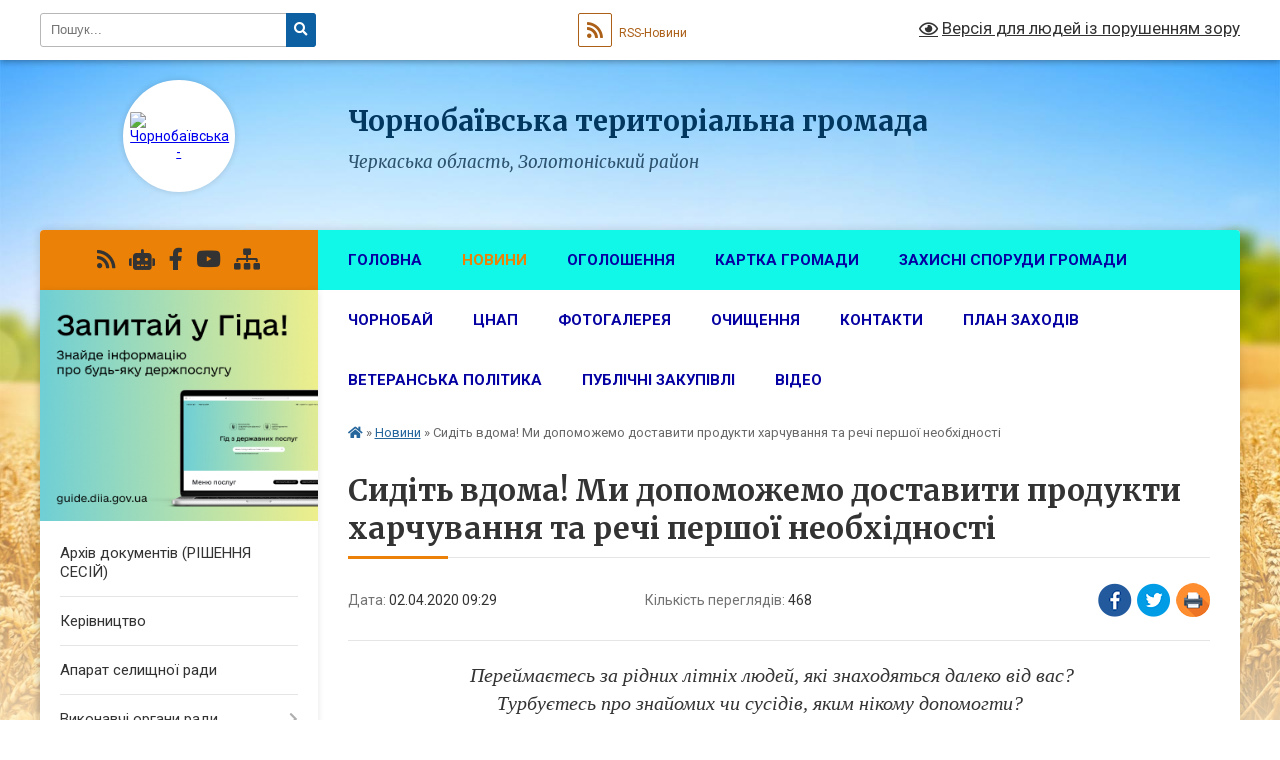

--- FILE ---
content_type: text/html; charset=UTF-8
request_url: https://chornobay-rada.gov.ua/news/09-29-12-02-04-2020/
body_size: 13475
content:
<!DOCTYPE html>
<html lang="uk">
<head>
	<!--[if IE]><meta http-equiv="X-UA-Compatible" content="IE=edge"><![endif]-->
	<meta charset="utf-8">
	<meta name="viewport" content="width=device-width, initial-scale=1">
	<!--[if IE]><script>
		document.createElement('header');
		document.createElement('nav');
		document.createElement('main');
		document.createElement('section');
		document.createElement('article');
		document.createElement('aside');
		document.createElement('footer');
		document.createElement('figure');
		document.createElement('figcaption');
	</script><![endif]-->
	<title>Сидіть вдома! Ми допоможемо доставити продукти харчування та речі першої необхідності | Чорнобаївська територіальна громада</title>
	<meta name="description" content="     Переймаєтесь за рідних літніх людей, які знаходяться далеко від вас?. Турбуєтесь про знайомих чи сусідів, яким нікому допомогти?. Боїтесь ходити до магазину бо знаходитесь в зоні ризику?. . . Телефонуйте з понеділка по п">
	<meta name="keywords" content="Сидіть, вдома!, Ми, допоможемо, доставити, продукти, харчування, та, речі, першої, необхідності, |, Чорнобаївська, територіальна, громада">

	
		<meta property="og:image" content="https://rada.info/upload/users_files/26424714/7010e453e0f209454826c18a4fdcc684.jpg">
	<meta property="og:image:width" content="850">
	<meta property="og:image:height" content="600">
			<meta property="og:title" content="Сидіть вдома! Ми допоможемо доставити продукти харчування та речі першої необхідності">
			<meta property="og:description" content="&amp;nbsp; &amp;nbsp; &amp;nbsp;Переймаєтесь за рідних літніх людей, які знаходяться далеко від вас?
Турбуєтесь про знайомих чи сусідів, яким нікому допомогти?
Боїтесь ходити до магазину бо знаходитесь в зоні ризику?
">
			<meta property="og:type" content="article">
	<meta property="og:url" content="https://chornobay-rada.gov.ua/news/09-29-12-02-04-2020/">
		
		<link rel="apple-touch-icon" sizes="57x57" href="https://gromada.org.ua/apple-icon-57x57.png">
	<link rel="apple-touch-icon" sizes="60x60" href="https://gromada.org.ua/apple-icon-60x60.png">
	<link rel="apple-touch-icon" sizes="72x72" href="https://gromada.org.ua/apple-icon-72x72.png">
	<link rel="apple-touch-icon" sizes="76x76" href="https://gromada.org.ua/apple-icon-76x76.png">
	<link rel="apple-touch-icon" sizes="114x114" href="https://gromada.org.ua/apple-icon-114x114.png">
	<link rel="apple-touch-icon" sizes="120x120" href="https://gromada.org.ua/apple-icon-120x120.png">
	<link rel="apple-touch-icon" sizes="144x144" href="https://gromada.org.ua/apple-icon-144x144.png">
	<link rel="apple-touch-icon" sizes="152x152" href="https://gromada.org.ua/apple-icon-152x152.png">
	<link rel="apple-touch-icon" sizes="180x180" href="https://gromada.org.ua/apple-icon-180x180.png">
	<link rel="icon" type="image/png" sizes="192x192"  href="https://gromada.org.ua/android-icon-192x192.png">
	<link rel="icon" type="image/png" sizes="32x32" href="https://gromada.org.ua/favicon-32x32.png">
	<link rel="icon" type="image/png" sizes="96x96" href="https://gromada.org.ua/favicon-96x96.png">
	<link rel="icon" type="image/png" sizes="16x16" href="https://gromada.org.ua/favicon-16x16.png">
	<link rel="manifest" href="https://gromada.org.ua/manifest.json">
	<meta name="msapplication-TileColor" content="#ffffff">
	<meta name="msapplication-TileImage" content="https://gromada.org.ua/ms-icon-144x144.png">
	<meta name="theme-color" content="#ffffff">
	
	
		<meta name="robots" content="">
	
	<link rel="preconnect" href="https://fonts.googleapis.com">
	<link rel="preconnect" href="https://fonts.gstatic.com" crossorigin>
	<link href="https://fonts.googleapis.com/css?family=Merriweather:400i,700|Roboto:400,400i,700,700i&amp;subset=cyrillic-ext" rel="stylesheet">

    <link rel="preload" href="https://cdnjs.cloudflare.com/ajax/libs/font-awesome/5.9.0/css/all.min.css" as="style">
	<link rel="stylesheet" href="https://cdnjs.cloudflare.com/ajax/libs/font-awesome/5.9.0/css/all.min.css" integrity="sha512-q3eWabyZPc1XTCmF+8/LuE1ozpg5xxn7iO89yfSOd5/oKvyqLngoNGsx8jq92Y8eXJ/IRxQbEC+FGSYxtk2oiw==" crossorigin="anonymous" referrerpolicy="no-referrer" />
	
    <link rel="preload" href="//gromada.org.ua/themes/nature/css/styles_vip.css?v=3.31" as="style">
	<link rel="stylesheet" href="//gromada.org.ua/themes/nature/css/styles_vip.css?v=3.31">
	<link rel="stylesheet" href="//gromada.org.ua/themes/nature/css/104247/theme_vip.css?v=1768829709">
	
		<!--[if lt IE 9]>
	<script src="https://oss.maxcdn.com/html5shiv/3.7.2/html5shiv.min.js"></script>
	<script src="https://oss.maxcdn.com/respond/1.4.2/respond.min.js"></script>
	<![endif]-->
	<!--[if gte IE 9]>
	<style type="text/css">
		.gradient { filter: none; }
	</style>
	<![endif]-->

</head>
<body class="">

	<a href="#top_menu" class="skip-link link" aria-label="Перейти до головного меню (Alt+1)" accesskey="1">Перейти до головного меню (Alt+1)</a>
	<a href="#left_menu" class="skip-link link" aria-label="Перейти до бічного меню (Alt+2)" accesskey="2">Перейти до бічного меню (Alt+2)</a>
    <a href="#main_content" class="skip-link link" aria-label="Перейти до головного вмісту (Alt+3)" accesskey="3">Перейти до текстового вмісту (Alt+3)</a>



		<div id="all_screen">

						<section class="search_menu">
				<div class="wrap">
					<div class="row">
						<div class="grid-25 fl">
							<form action="https://chornobay-rada.gov.ua/search/" class="search">
								<input type="text" name="q" value="" placeholder="Пошук..." aria-label="Введіть пошукову фразу" required>
								<button type="submit" name="search" value="y" aria-label="Натисніть для здійснення пошуку"><i class="fa fa-search"></i></button>
							</form>
							<a id="alt_version_eye" href="#" title="Версія для людей із порушенням зору" onclick="return set_special('1f9e51ca45c373d02e5109c0e5b4aa5ad50078a0');"><i class="far fa-eye"></i></a>
						</div>
						<div class="grid-75">
							<div class="row">
								<div class="grid-25" style="padding-top: 13px;">
									<div id="google_translate_element"></div>
								</div>
								<div class="grid-25" style="padding-top: 13px;">
									<a href="https://gromada.org.ua/rss/104247/" class="rss" title="RSS-стрічка"><span><i class="fa fa-rss"></i></span> RSS-Новини</a>
								</div>
								<div class="grid-50 alt_version_block">

									<div class="alt_version">
										<a href="#" class="set_special_version" onclick="return set_special('1f9e51ca45c373d02e5109c0e5b4aa5ad50078a0');"><i class="far fa-eye"></i> Версія для людей із порушенням зору</a>
									</div>

								</div>
								<div class="clearfix"></div>
							</div>
						</div>
						<div class="clearfix"></div>
					</div>
				</div>
			</section>
			
			<header>
				<div class="wrap">
					<div class="row">

						<div class="grid-25 logo fl">
							<a href="https://chornobay-rada.gov.ua/" id="logo" class="form_2">
								<img src="https://rada.info/upload/users_files/26424714/gerb/C_2_1.png" alt="Чорнобаївська - ">
							</a>
						</div>
						<div class="grid-75 title fr">
							<div class="slogan_1">Чорнобаївська територіальна громада</div>
							<div class="slogan_2">Черкаська область, Золотоніський район</div>
						</div>
						<div class="clearfix"></div>

					</div>
				</div>
			</header>

			<div class="wrap">
				<section class="middle_block">

					<div class="row">
						<div class="grid-75 fr">
							<nav class="main_menu" id="top_menu">
								<ul>
																		<li class="">
										<a href="https://chornobay-rada.gov.ua/main/">Головна</a>
																													</li>
																		<li class="active has-sub">
										<a href="https://chornobay-rada.gov.ua/news/">Новини</a>
																				<button onclick="return show_next_level(this);" aria-label="Показати підменю"></button>
																														<ul>
																						<li>
												<a href="https://chornobay-rada.gov.ua/sluzhba-zajnyatosti-informue-09-13-51-22-01-2021/">СЛУЖБА ЗАЙНЯТОСТІ ІНФОРМУЄ</a>
																																			</li>
																						<li>
												<a href="https://chornobay-rada.gov.ua/golovne-upravlinnya-dps-u-cherkaskij-oblasti-informue-11-33-04-21-01-2021/">ГОЛОВНЕ УПРАВЛІННЯ ДПС У ЧЕРКАСЬКІЙ ОБЛАСТІ ІНФОРМУЄ</a>
																																			</li>
																						<li>
												<a href="https://chornobay-rada.gov.ua/gu-pfu-informue-08-09-52-18-09-2024/">ГУ ПФУ в Черкаській області інформує:</a>
																																			</li>
																																</ul>
																			</li>
																		<li class=" has-sub">
										<a href="https://chornobay-rada.gov.ua/ogoloshennya-11-55-28-18-05-2017/">Оголошення</a>
																				<button onclick="return show_next_level(this);" aria-label="Показати підменю"></button>
																														<ul>
																						<li>
												<a href="https://chornobay-rada.gov.ua/plan-zahodiv-14-11-27-02-03-2021/">План заходів</a>
																																			</li>
																						<li class="has-sub">
												<a href="https://chornobay-rada.gov.ua/konkurs-na-zamischennya-vakantnih-posad-11-05-09-06-01-2021/">Конкурс на заміщення вакантних посад</a>
																								<button onclick="return show_next_level(this);" aria-label="Показати підменю"></button>
																																				<ul>
																										<li>
														<a href="https://chornobay-rada.gov.ua/protokol-konkursnoi-komisii-12-11-16-09-04-2021/">Протокол конкурсної комісії</a>
													</li>
																																						</ul>
																							</li>
																						<li>
												<a href="https://chornobay-rada.gov.ua/informaciya-pro-rezultati-konkirsiv-16-28-23-25-10-2021/">Інформація про результати конкурсів</a>
																																			</li>
																																</ul>
																			</li>
																		<li class="">
										<a href="https://chornobay-rada.gov.ua/structure/">Картка громади</a>
																													</li>
																		<li class="">
										<a href="https://chornobay-rada.gov.ua/zahisni-sporudi-gromadi-08-14-38-08-07-2025/">Захисні споруди громади</a>
																													</li>
																		<li class="">
										<a href="https://chornobay-rada.gov.ua/chornobaj-17-21-32-24-08-2016/">Чорнобай</a>
																													</li>
																		<li class="">
										<a href="https://chornobay-rada.gov.ua/cnap-11-16-45-13-05-2021/">ЦНАП</a>
																													</li>
																		<li class="">
										<a href="https://chornobay-rada.gov.ua/photo/">Фотогалерея</a>
																													</li>
																		<li class="">
										<a href="https://chornobay-rada.gov.ua/ochischennya-12-27-54-08-12-2016/">Очищення</a>
																													</li>
																		<li class="">
										<a href="https://chornobay-rada.gov.ua/feedback/">Контакти</a>
																													</li>
																		<li class="">
										<a href="https://chornobay-rada.gov.ua/plan-zahodiv-14-09-30-02-03-2021/">План заходів</a>
																													</li>
																		<li class=" has-sub">
										<a href="https://chornobay-rada.gov.ua/veteranska-politika-15-37-47-04-11-2024/">ВЕТЕРАНСЬКА ПОЛІТИКА</a>
																				<button onclick="return show_next_level(this);" aria-label="Показати підменю"></button>
																														<ul>
																						<li>
												<a href="https://chornobay-rada.gov.ua/kontakti-15-52-55-04-11-2024/">Контакти</a>
																																			</li>
																						<li>
												<a href="https://chornobay-rada.gov.ua/programa-09-37-25-05-11-2024/">Програма соціальної підтримки</a>
																																			</li>
																																</ul>
																			</li>
																		<li class=" has-sub">
										<a href="https://chornobay-rada.gov.ua/publichni-zakupivli-12-18-17-25-05-2022/">ПУБЛІЧНІ ЗАКУПІВЛІ</a>
																				<button onclick="return show_next_level(this);" aria-label="Показати підменю"></button>
																														<ul>
																						<li>
												<a href="https://chornobay-rada.gov.ua/zakupivli-ku-centr-nadannya-socialnih-poslug-chornobaivskoi-selischnoi-radi-08-17-01-14-09-2023/">Закупівлі КУ "Центр надання соціальних послуг Чорнобаївської селищної ради"</a>
																																			</li>
																						<li>
												<a href="https://chornobay-rada.gov.ua/zakupivli-chornobaivskogo-selischnogo-fizkulturnoozdorovchogo-klubu-14-52-51-19-12-2022/">ЗАКУПІВЛІ ЧОРНОБАЇВСЬКОГО СЕЛИЩНОГО ФІЗКУЛЬТУРНО-ОЗДОРОВЧОГО КЛУБУ</a>
																																			</li>
																						<li>
												<a href="https://chornobay-rada.gov.ua/zakupivli-viddilu-kulturi-molodi-i-sportu-15-49-55-31-10-2024/">Закупівлі відділу культури молоді і спорту</a>
																																			</li>
																						<li>
												<a href="https://chornobay-rada.gov.ua/zakupivli-kp-vuzhkg-08-36-54-26-07-2024/">Закупівлі КП "ВУЖКГ"</a>
																																			</li>
																						<li>
												<a href="https://chornobay-rada.gov.ua/zakupivli-viddilu-zhkg-11-39-31-13-02-2023/">ЗАКУПІВЛІ ВІДДІЛУ ЖКГ</a>
																																			</li>
																						<li>
												<a href="https://chornobay-rada.gov.ua/zakupivli-viddilu-socialnogo-zahistu-ta-ohoroni-zdorovya-15-32-06-28-03-2023/">ЗАКУПІВЛІ ВІДДІЛУ СОЦІАЛЬНОГО ЗАХИСТУ ТА ОХОРОНИ ЗДОРОВ'Я</a>
																																			</li>
																						<li>
												<a href="https://chornobay-rada.gov.ua/zakupivli-vikonavchogo-komitetu-12-19-22-25-05-2022/">ЗАКУПІВЛІ ВИКОНАВЧОГО КОМІТЕТУ</a>
																																			</li>
																						<li>
												<a href="https://chornobay-rada.gov.ua/zakupivli-vikonavchogo-komitetu-12-19-24-25-05-2022/">ЗАКУПІВЛІ ВІДДІЛУ ОСВІТИ</a>
																																			</li>
																																</ul>
																			</li>
																		<li class=" has-sub">
										<a href="https://chornobay-rada.gov.ua/videofiksaciya-16-21-49-22-08-2024/">Відео</a>
																				<button onclick="return show_next_level(this);" aria-label="Показати підменю"></button>
																														<ul>
																						<li>
												<a href="https://chornobay-rada.gov.ua/postijni-komisii-16-24-48-22-08-2024/">Постійні комісії</a>
																																			</li>
																						<li>
												<a href="https://chornobay-rada.gov.ua/plenarni-zasidannya-16-25-42-22-08-2024/">Пленарні засідання</a>
																																			</li>
																																</ul>
																			</li>
																										</ul>

								<button class="menu-button" id="open-button" tabindex="-1"><i class="fas fa-bars"></i> Меню сайту</button>

							</nav>
							<div class="clearfix"></div>

														<section class="bread_crumbs">
								<div xmlns:v="http://rdf.data-vocabulary.org/#"><a href="https://chornobay-rada.gov.ua/" title="Головна сторінка"><i class="fas fa-home"></i></a> &raquo; <a href="https://chornobay-rada.gov.ua/news/" aria-current="page">Новини</a>  &raquo; <span>Сидіть вдома! Ми допоможемо доставити продукти харчування та речі першої необхідності</span></div>
							</section>
							
							<main id="main_content">

																											<h1>Сидіть вдома! Ми допоможемо доставити продукти харчування та речі першої необхідності</h1>


<div class="row">
	<div class="grid-30 one_news_date">
		Дата: <span>02.04.2020 09:29</span>
	</div>
	<div class="grid-30 one_news_count">
		Кількість переглядів: <span>468</span>
	</div>
		<div class="grid-30 one_news_socials">
		<button class="social_share" data-type="fb" aria-label="Поширити у Фейсбук"><img src="//gromada.org.ua/themes/nature/img/share/fb.png" alt="Іконака Фейсбук"></button>
		<button class="social_share" data-type="tw" aria-label="Поширити у Твітер"><img src="//gromada.org.ua/themes/nature/img/share/tw.png" alt="Іконка Твітер"></button>
		<button class="print_btn" onclick="window.print();" aria-label="Надрукувати"><img src="//gromada.org.ua/themes/nature/img/share/print.png" alt="Іконка принтеру"></button>
	</div>
		<div class="clearfix"></div>
</div>

<hr>

<p style="margin-left:-1cm; text-align:center"><span style="font-size:20px"><span style="font-family:times new roman,times,serif">&nbsp; &nbsp; &nbsp;<em>Переймаєтесь за рідних літніх людей, які знаходяться далеко від вас?<br />
Турбуєтесь про знайомих чи сусідів, яким нікому допомогти?</em></span></span><br />
<span style="font-size:20px"><span style="font-family:times new roman,times,serif"><em>Боїтесь ходити до магазину бо знаходитесь в зоні ризику?</em><br />
<img alt="Фото без опису"  alt="" src="https://rada.info/upload/users_files/26424714/7010e453e0f209454826c18a4fdcc684.jpg" style="height:365px; width:500px" /></span></span></p>

<p style="margin-left:-1cm; text-align:center"><span style="color:#FF0000"><span style="font-size:20px"><span style="font-family:times new roman,times,serif"><strong>Телефонуйте</strong> <strong>з</strong> <strong>понеділка</strong> <strong>по</strong> <strong>п&rsquo;ятницю</strong><strong> (</strong><strong>з</strong><strong> 08:00 </strong><strong>до</strong><strong> 16:00)</strong></span></span></span></p>

<p style="margin-left:-1cm; text-align:center"><span style="font-size:20px"><span style="font-family:times new roman,times,serif">Селищний голова (04739) 2-35-90</span></span><br />
<span style="font-size:20px"><span style="font-family:times new roman,times,serif">Приймальна (04739) 2-27-93<br />
Секретар селищної ради (04739) 2-26-52</span></span></p>

<p style="margin-left:-1cm; text-align:center"><span style="color:#FF0000"><span style="font-size:20px"><span style="font-family:times new roman,times,serif"><strong>Не</strong> <strong>наражайте</strong> <strong>себе</strong> <strong>на</strong> <strong>небезпеку</strong><strong>, </strong><strong>не</strong> <strong>відвідуйте</strong> <strong>місця</strong> <strong>масового</strong> <strong>скупчення</strong> <strong>людей</strong><strong>! </strong></span></span></span></p>

<p style="margin-left:-1cm; text-align:center"><span style="font-size:20px"><span style="font-family:times new roman,times,serif">&nbsp; &nbsp; &nbsp;Якщо Вам необхідно зробити запаси продуктів чи сходити до аптеки і поряд немає помічників &ndash; телефонуйте і ми зробимо покупку для вас та доставимо все необхідне!</span></span></p>

<p style="margin-left:-1cm; text-align:center"><span style="font-size:20px"><span style="font-family:times new roman,times,serif">&nbsp; &nbsp; &nbsp; &nbsp; &nbsp; Розкажіть людям літнього віку, які проживають в Чорнобаївській громаді, про небезпеку&nbsp;поширення COVID-19 та розкажіть, що можна звертатися за допомогою до Чорнобаївської селищної ради</span></span></p>

<p style="margin-left:-1cm; text-align:center"><span style="color:#FF0000"><span style="font-size:20px"><span style="font-family:times new roman,times,serif"><strong>Просимо</strong> <strong>поширення</strong><strong>!</strong></span></span></span></p>

<p style="margin-left:-1cm; text-align:center"><span style="font-size:20px"><span style="font-family:times new roman,times,serif"><em>&nbsp; &nbsp; &nbsp; &nbsp;Найбільш вразлива для вірусу категорія людей &ndash; літні люди. </em></span></span><span style="font-size:20px"><span style="font-family:times new roman,times,serif"><em>Ті, чий організм вже не&nbsp; &nbsp; &nbsp; &nbsp; &nbsp; може&nbsp;повноцінно чинити опір зовнішнім інфекціям. </em></span></span><br />
<span style="font-size:20px"><span style="font-family:times new roman,times,serif"><em>Ті, хто зараз потребує найбільшої нашої уваги!</em></span></span></p>

<p style="margin-left:-1cm; text-align:center">&nbsp;</p>

<p style="margin-left:-1cm"><span style="font-size:16px"><span style="font-family:times new roman,times,serif">&nbsp; &nbsp; &nbsp;#сидивдома</span></span><br />
<span style="font-size:16px"><span style="font-family:times new roman,times,serif">&nbsp; &nbsp; &nbsp;#простіречірятуютьжиття</span></span></p>

<p style="margin-left:-1cm; text-align:right"><em><span style="font-size:20px"><span style="font-family:times new roman,times,serif">Чорнобаївська селищна рада</span></span></em></p>
<div class="clearfix"></div>

<hr>



<p><a href="https://chornobay-rada.gov.ua/news/" class="btn btn-grey">&laquo; повернутися</a></p>																	
							</main>
						</div>
						<div class="grid-25 fl">

							<div class="project_name">
								<a href="https://gromada.org.ua/rss/104247/" rel="nofollow" target="_blank" title="RSS-стрічка новин сайту"><i class="fas fa-rss"></i></a>
																<a href="https://chornobay-rada.gov.ua/feedback/#chat_bot" title="Наша громада в смартфоні"><i class="fas fa-robot"></i></a>
																																<a href="https://www.facebook.com/ChornobajivskaGromada" rel="nofollow" target="_blank" title="Приєднуйтесь до нас у Facebook"><i class="fab fa-facebook-f"></i></a>								<a href="https://www.youtube.com/channel/UCjhicpTdELQvC1sBB04yktQ" rel="nofollow" target="_blank" title="Наш Youtube-канал"><i class="fab fa-youtube"></i></a>																<a href="https://chornobay-rada.gov.ua/sitemap/" title="Мапа сайту"><i class="fas fa-sitemap"></i></a>
							</div>
							<aside class="left_sidebar">
				
																<div class="diia_guide">
									<a href="https://guide.diia.gov.ua/" rel="nofollow" target="_blank"><img src="https://gromada.org.ua/upload/diia_guide.jpg" alt="Гід державних послуг"></a>
								</div>
								
																<nav class="sidebar_menu" id="left_menu">
									<ul>
																				<li class="">
											<a href="https://chornobay-rada.gov.ua/docs/">Архів документів    (РІШЕННЯ СЕСІЙ)</a>
																																</li>
																				<li class="">
											<a href="https://chornobay-rada.gov.ua/kerivnictvo-17-45-36-24-08-2016/">Керівництво</a>
																																</li>
																				<li class="">
											<a href="https://chornobay-rada.gov.ua/aparat-selischnoi-radi-09-59-15-25-08-2016/">Апарат селищної ради</a>
																																</li>
																				<li class=" has-sub">
											<a href="https://chornobay-rada.gov.ua/vikonavchi-organi-radi-09-13-04-17-03-2021/">Виконавчі органи ради</a>
																						<button onclick="return show_next_level(this);" aria-label="Показати підменю"></button>
																																	<i class="fa fa-chevron-right"></i>
											<ul>
																								<li class="">
													<a href="https://chornobay-rada.gov.ua/bez-statusu-juridichnoi-osobi-publichnogo-prava-09-13-40-17-03-2021/">Без статусу юридичної особи публічного права</a>
																																						</li>
																								<li class="">
													<a href="https://chornobay-rada.gov.ua/iz-statusom-juridichnoi-osobi-publichnogo-prava-09-14-19-17-03-2021/">Зі статусом юридичної особи публічного права</a>
																																						</li>
																																			</ul>
																					</li>
																				<li class=" has-sub">
											<a href="https://chornobay-rada.gov.ua/deputatskij-korpus-08-38-29-25-08-2016/">Депутатський корпус</a>
																						<button onclick="return show_next_level(this);" aria-label="Показати підменю"></button>
																																	<i class="fa fa-chevron-right"></i>
											<ul>
																								<li class="">
													<a href="https://chornobay-rada.gov.ua/deputatski-frakcii-ta-grupi-10-16-11-01-02-2021/">Депутатські фракції та групи</a>
																																						</li>
																								<li class="">
													<a href="https://chornobay-rada.gov.ua/postijni-komisii-selischnoi-radi-09-52-14-25-08-2016/">Постійні комісії селищної ради</a>
																																						</li>
																																			</ul>
																					</li>
																				<li class=" has-sub">
											<a href="https://chornobay-rada.gov.ua/grafik-prijomu-gromadyan-10-37-22-24-02-2021/">Звернення громадян</a>
																						<button onclick="return show_next_level(this);" aria-label="Показати підменю"></button>
																																	<i class="fa fa-chevron-right"></i>
											<ul>
																								<li class="">
													<a href="https://chornobay-rada.gov.ua/grafik-na-berezen-12-57-13-25-02-2021/">Графік</a>
																																						</li>
																								<li class="">
													<a href="https://chornobay-rada.gov.ua/grafik-prijomu-gromadyan-starostami-14-18-05-25-02-2021/">Графік прийому громадян Старостами</a>
																																						</li>
																								<li class="">
													<a href="https://chornobay-rada.gov.ua/normativnopravovi-akti-16-10-38-28-04-2021/">Нормативно-правові акти</a>
																																						</li>
																								<li class="">
													<a href="https://chornobay-rada.gov.ua/informaciya-schodo-stanu-opracjuvannya-zvernen-15-28-08-16-08-2023/">Інформація щодо стану опрацювання звернень</a>
																																						</li>
																								<li class="">
													<a href="https://chornobay-rada.gov.ua/grafik-prijomu-gromadyan-kerivnictvom-selischnoi-radi-08-30-45-09-02-2022/">Графік прийому громадян керівництвом селищної ради</a>
																																						</li>
																																			</ul>
																					</li>
																				<li class=" has-sub">
											<a href="https://chornobay-rada.gov.ua/rezultati-poimennogo-golosuvannya-10-31-38-08-12-2016/">РЕЗУЛЬТАТИ ПОІМЕННОГО ГОЛОСУВАННЯ</a>
																						<button onclick="return show_next_level(this);" aria-label="Показати підменю"></button>
																																	<i class="fa fa-chevron-right"></i>
											<ul>
																								<li class="">
													<a href="https://chornobay-rada.gov.ua/13-sesiya-vii-sklikannya-vid-01122016-12-17-44-08-12-2016/">VII скликання</a>
																																						</li>
																								<li class="">
													<a href="https://chornobay-rada.gov.ua/viii-sklikannya-11-13-50-25-11-2020/">VIII скликання</a>
																																						</li>
																																			</ul>
																					</li>
																				<li class="">
											<a href="https://chornobay-rada.gov.ua/sesii-09-48-50-29-08-2016/">Рішення сесій</a>
																																</li>
																				<li class="">
											<a href="https://chornobay-rada.gov.ua/proekti-rishen-11-27-50-27-01-2021/">Проекти рішень</a>
																																</li>
																				<li class=" has-sub">
											<a href="https://chornobay-rada.gov.ua/postijni-komisii-12-07-33-25-04-2025/">Постійні комісії</a>
																						<button onclick="return show_next_level(this);" aria-label="Показати підменю"></button>
																																	<i class="fa fa-chevron-right"></i>
											<ul>
																								<li class="">
													<a href="https://chornobay-rada.gov.ua/proekti-poryadku-dennogo-12-08-29-25-04-2025/">Проєкти порядку денного</a>
																																						</li>
																								<li class="">
													<a href="https://chornobay-rada.gov.ua/visnovki-rekomendacii-12-08-58-25-04-2025/">Висновки, рекомендації</a>
																																						</li>
																								<li class=" has-sub">
													<a href="https://chornobay-rada.gov.ua/protokoli-zasidan-12-09-29-25-04-2025/">Протоколи засідань</a>
																										<button onclick="return show_next_level(this);" aria-label="Показати підменю"></button>
																																							<i class="fa fa-chevron-right"></i>
													<ul>
																												<li><a href="https://chornobay-rada.gov.ua/2024-rik-11-28-06-15-05-2025/">2024 рік</a></li>
																												<li><a href="https://chornobay-rada.gov.ua/2025-rik-11-34-10-15-05-2025/">2025 рік</a></li>
																																									</ul>
																									</li>
																																			</ul>
																					</li>
																				<li class=" has-sub">
											<a href="https://chornobay-rada.gov.ua/vikonavchij-komitet-selischnoi-radi-10-06-53-25-08-2016/">Виконавчий комітет Чорнобаївської селищної ради</a>
																						<button onclick="return show_next_level(this);" aria-label="Показати підменю"></button>
																																	<i class="fa fa-chevron-right"></i>
											<ul>
																								<li class="">
													<a href="https://chornobay-rada.gov.ua/rishennya-vikonavchogo-komitetu-12-24-11-08-02-2017/">Протоколи засідань виконавчого комітету</a>
																																						</li>
																																			</ul>
																					</li>
																				<li class=" has-sub">
											<a href="https://chornobay-rada.gov.ua/starosti-chornobaivskoi-selischnoi-radi-15-44-25-02-12-2020/">СТАРОСТИ Чорнобаївської селищної ради</a>
																						<button onclick="return show_next_level(this);" aria-label="Показати підменю"></button>
																																	<i class="fa fa-chevron-right"></i>
											<ul>
																								<li class="">
													<a href="https://chornobay-rada.gov.ua/polozhennya-pro-starostu-chornobaivskoi-selischnoi-radi-15-39-27-02-12-2020/">ПОЛОЖЕННЯ ПРО СТАРОСТУ Чорнобаївської селищної ради</a>
																																						</li>
																								<li class="">
													<a href="https://chornobay-rada.gov.ua/zviti-starost-po-robotu-za-2024-rik-09-31-27-05-03-2025/">Звіти старост по роботу за 2024 рік</a>
																																						</li>
																																			</ul>
																					</li>
																				<li class="">
											<a href="https://chornobay-rada.gov.ua/protokoli-komisii-teb-i-ns-11-10-40-29-04-2021/">Протоколи комісії ТЕБ і НС</a>
																																</li>
																				<li class=" has-sub">
											<a href="https://chornobay-rada.gov.ua/proekti-rishen-dlya-rozglyadu-na-chergovih-ta-pozachergovih-sesiyah-11-34-14-03-03-2018/">Регуляторна діяльність</a>
																						<button onclick="return show_next_level(this);" aria-label="Показати підменю"></button>
																																	<i class="fa fa-chevron-right"></i>
											<ul>
																								<li class="">
													<a href="https://chornobay-rada.gov.ua/planuvannya-diyalnosti-16-38-12-19-01-2021/">Планування діяльності</a>
																																						</li>
																								<li class="">
													<a href="https://chornobay-rada.gov.ua/opriljudnennya-proektiv-regulyatornih-aktiv-16-43-19-19-01-2021/">Оприлюднення проектів регуляторних актів та аналізу регуляторного впливу</a>
																																						</li>
																								<li class="">
													<a href="https://chornobay-rada.gov.ua/dijuchi-regulyatorni-akti-16-43-59-19-01-2021/">Діючі регуляторні акти</a>
																																						</li>
																								<li class="">
													<a href="https://chornobay-rada.gov.ua/vidstezhennya-rezultativnosti-regulyatornih-aktiv-16-44-56-19-01-2021/">Відстеження результативності регуляторних актів</a>
																																						</li>
																								<li class="">
													<a href="https://chornobay-rada.gov.ua/normativnopravova-baza-09-06-12-09-04-2021/">Нормативно-правова база</a>
																																						</li>
																								<li class="">
													<a href="https://chornobay-rada.gov.ua/informaciya-pro-zdijsnennya-regulyatornoi-diyalnosti-09-07-44-09-04-2021/">Інформація про здійснення регуляторної діяльності</a>
																																						</li>
																								<li class="">
													<a href="https://chornobay-rada.gov.ua/vidpovidalni-osobi-za-zdijsnennya-regulyatornoi-diyalnosti-09-10-53-09-04-2021/">Відповідальні особи за здійснення регуляторної діяльності</a>
																																						</li>
																																			</ul>
																					</li>
																				<li class="">
											<a href="https://chornobay-rada.gov.ua/bezbarernist-10-40-13-07-11-2025/">Безбар'єрність</a>
																																</li>
																				<li class=" has-sub">
											<a href="https://chornobay-rada.gov.ua/bjudzhet-14-36-36-01-03-2021/">БЮДЖЕТ ГРОМАДИ</a>
																						<button onclick="return show_next_level(this);" aria-label="Показати підменю"></button>
																																	<i class="fa fa-chevron-right"></i>
											<ul>
																								<li class="">
													<a href="https://chornobay-rada.gov.ua/pasporti-bjudzhetnih-program-11-16-56-01-02-2019/">Паспорти бюджетних програм( Архів)</a>
																																						</li>
																								<li class=" has-sub">
													<a href="https://chornobay-rada.gov.ua/pasporti-14-36-57-01-03-2021/">Паспорти</a>
																										<button onclick="return show_next_level(this);" aria-label="Показати підменю"></button>
																																							<i class="fa fa-chevron-right"></i>
													<ul>
																												<li><a href="https://chornobay-rada.gov.ua/finansovij-viddil-15-24-04-03-03-2021/">Фінансовий відділ</a></li>
																												<li><a href="https://chornobay-rada.gov.ua/viddil-osviti-14-37-23-01-03-2021/">Відділ освіти</a></li>
																												<li><a href="https://chornobay-rada.gov.ua/vikonavchij-komitet-14-38-01-01-03-2021/">Виконавчий комітет</a></li>
																												<li><a href="https://chornobay-rada.gov.ua/viddil-kulturi-molodi-ta-sportu-14-39-12-01-03-2021/">Відділ культури, молоді та спорту</a></li>
																												<li><a href="https://chornobay-rada.gov.ua/viddil-socialnogo-zahistu-ta-ohoroni-zdorovya-14-40-25-01-03-2021/">Відділ соціального захисту та охорони здоров"я</a></li>
																												<li><a href="https://chornobay-rada.gov.ua/viddil-zhkg-12-33-12-18-05-2021/">Відділ ЖКГ</a></li>
																												<li><a href="https://chornobay-rada.gov.ua/sluzhba-u-spravah-ditej-chornobaivskoi-selischnoi-radi-12-36-29-01-04-2024/">Служба у справах дітей</a></li>
																																									</ul>
																									</li>
																								<li class="">
													<a href="https://chornobay-rada.gov.ua/vikonannya-bjudzhetu-16-12-32-30-03-2021/">Виконання бюджету</a>
																																						</li>
																								<li class=" has-sub">
													<a href="https://chornobay-rada.gov.ua/bjudzhetni-zapiti-16-47-02-18-12-2023/">Бюджетні запити</a>
																										<button onclick="return show_next_level(this);" aria-label="Показати підменю"></button>
																																							<i class="fa fa-chevron-right"></i>
													<ul>
																												<li><a href="https://chornobay-rada.gov.ua/bjudzhetni-zapiti-15-27-19-03-03-2021/">Бюджетні запити на 2021 рік</a></li>
																												<li><a href="https://chornobay-rada.gov.ua/bjudzhetni-zapiti-na-2022-rik-17-02-46-22-12-2021/">Бюджетні запити на 2022 рік</a></li>
																												<li><a href="https://chornobay-rada.gov.ua/bjudzhetni-zapiti-na-2023-rik-12-08-11-13-01-2023/">Бюджетні запити на 2023 рік</a></li>
																												<li><a href="https://chornobay-rada.gov.ua/bjudzhetni-zapiti-na-2024-rik-16-43-16-18-12-2023/">Бюджетні запити на 2024 рік</a></li>
																												<li><a href="https://chornobay-rada.gov.ua/bjudzhetni-zapiti-na-2025-rik-12-16-13-24-12-2024/">Бюджетні запити на 2025 рік</a></li>
																												<li><a href="https://chornobay-rada.gov.ua/bjudzhetni-zapiti-2026-rik-09-41-49-19-12-2025/">Бюджетні запити на 2026 рік</a></li>
																																									</ul>
																									</li>
																								<li class="">
													<a href="https://chornobay-rada.gov.ua/prognoz-bjudzhetu-selischnoi-teritorialnoi-gromadi-13-33-25-26-08-2021/">Прогноз бюджету  селищної територіальної громади</a>
																																						</li>
																																			</ul>
																					</li>
																				<li class="">
											<a href="https://chornobay-rada.gov.ua/rekviziti-rahunkiv-12-13-21-05-02-2021/">Реквізити рахунків</a>
																																</li>
																				<li class="">
											<a href="https://chornobay-rada.gov.ua/perejmenuvannya-vulic-15-41-59-08-12-2016/">Перейменування вулиць</a>
																																</li>
																				<li class="">
											<a href="https://chornobay-rada.gov.ua/pravila-blagoustroju-smt-chornobaj-11-24-13-08-06-2018/">Правила благоустрою смт Чорнобай</a>
																																</li>
																				<li class=" has-sub">
											<a href="https://chornobay-rada.gov.ua/rozklad-ruhu-avtobusiv-v-mezhah-gromad-ta-v-cherkaskomu-napryamku-17-09-54-23-12-2020/">Розклад руху автобусів в межах громад та в Черкаському напрямку</a>
																						<button onclick="return show_next_level(this);" aria-label="Показати підменю"></button>
																																	<i class="fa fa-chevron-right"></i>
											<ul>
																								<li class="">
													<a href="https://chornobay-rada.gov.ua/rozklad-ruhu-avtobusiv-v-mezhah-gromad-ta-v-cherkaskomu-napryamku-17-12-47-23-12-2020/">Розклад руху автобусів в межах громад та в Черкаському напрямку</a>
																																						</li>
																																			</ul>
																					</li>
																				<li class="">
											<a href="https://chornobay-rada.gov.ua/gromadski-obgovorennya-10-26-51-22-03-2021/">ГРОМАДСЬКІ ОБГОВОРЕННЯ</a>
																																</li>
																				<li class="">
											<a href="https://chornobay-rada.gov.ua/kolektivni-dogovora-08-18-59-13-08-2025/">Колективні договора</a>
																																</li>
																													</ul>
								</nav>

																
																	<div class="petition_block">
	
	<div class="petition_title">Особистий кабінет користувача</div>

		<div class="alert alert-warning">
		Ви не авторизовані. Для того, щоб мати змогу створювати або підтримувати петиції<br>
		<a href="#auth_petition" class="open-popup add_petition btn btn-yellow btn-small btn-block" style="margin-top: 10px;"><i class="fa fa-user"></i> авторизуйтесь</a>
	</div>
		
			<div class="petition_title">Система петицій</div>
		
					<div class="none_petition">Немає петицій, за які можна голосувати</div>
							<p style="margin-bottom: 10px;"><a href="https://chornobay-rada.gov.ua/all_petitions/" class="btn btn-grey btn-small btn-block"><i class="fas fa-clipboard-list"></i> Всі петиції (4)</a></p>
				
		
	
</div>
								
								
																	<div class="appeals_block">

	
				<div class="appeals_title">Посадові особи</div>

				<div class="one_sidebar_person">
			<div class="row">
				<div class="grid-30">
					<div class="img"><a href="https://chornobay-rada.gov.ua/persons/499/"><img src="https://rada.info/upload/users_files/26424714/deputats/29793485_121238238726997_8048765753471533056_n.jpg" alt="Чорнобаївська селищна рада - Чорнобаївська селищна рада"></a></div>
				</div>
				<div class="grid-70">
					<div class="title">
						<strong>Чорнобаївська селищна рада</strong><br>
						<small>Чорнобаївська селищна рада</small>
					</div>
					<a href="#add_appeal" data-id="499" class="open-popup add_appeal"><i class="fab fa-telegram-plane"></i> Написати звернення</a>
				</div>
				<div class="clearfix"></div>
			</div>
					</div>
		
						
				<div class="alert alert-info">
			<a href="#auth_person" class="alert-link open-popup"><i class="fas fa-unlock-alt"></i> Кабінет посадової особи</a>
		</div>
			
	
</div>								
								
																<div id="banner_block">

									<p style="text-align:center"><a rel="nofollow" href="http://rada.org.ua/"><img alt="rada.org.ua - портал місцевого самоврядування" src="https://rada.org.ua/upload/users_files/d3233964f4a129ffe719c77a86a0e957.jpg" style="height:60px; width:160px" /></a></p>

<p style="text-align:center"><a rel="nofollow" href="http://www.president.gov.ua/" target="_blank"><img alt="Фото без опису" src="https://rada.info/upload/users_files/03368798/f6ae57928d8156fe5e836bec4a94e31e.png" style="height:63px; width:160px" /></a></p>

<p style="text-align:center"><a rel="nofollow" href="http://rada.gov.ua/" target="_blank"><img alt="Фото без опису" src="https://rada.info/upload/users_files/03368798/8c2e57ccfe0e948fcd48652cff495e76.png" style="height:63px; width:160px" /></a></p>

<p style="text-align:center"><a rel="nofollow" href="http://www.kmu.gov.ua/" target="_blank"><img alt="Фото без опису" src="https://rada.info/upload/users_files/03368798/dac509a9c3e57f3667fd6fdac127add1.png" style="height:63px; width:160px" /></a></p>

<p style="text-align:center"><a rel="nofollow" href="https://poryad.in.ua/"><img alt="Фото без опису" src="https://rada.info/upload/users_files/26424714/ab6ed9c633cc67a0b20ba70c68ab7061.png" style="width: 284px; height: 280px;" /></a></p>

<p style="text-align:center"><a rel="nofollow" href="http://chk.dcz.gov.ua"><img alt="Фото без опису" src="https://chk.dcz.gov.ua/sites/chk/files/portalogo.png" /></a></p>

<p style="text-align:center"><a rel="nofollow" href="https://guide.diia.gov.ua" target="_blank"><img alt="Фото без опису" src="https://rada.info/upload/users_files/26424714/49574b65603bcf83c5874814ad2fd74e.png" style="width: 116px; height: 65px;" /></a></p>

<p style="text-align:center"><a rel="nofollow" href="https://mvs.gov.ua/uk/activity/domestic-violence"><img alt="Фото без опису" src="https://rada.info/upload/users_files/26424714/494ea61a9aef0c16b46bb98f986f2cd8.jpg" style="width: 857px; height: 551px;" /></a></p>

<p style="text-align:center"><a rel="nofollow" href="https://center.diia.gov.ua/"><img alt="Платформа ДІЯ Центрів" src="https://rada.info/upload/users_files/26424714/87fd4b286b8a80eaf34b79c95ec2064b.jpg" style="width: 336px; height: 280px;" /></a></p>

<p style="text-align:center"><a rel="nofollow" href="https://ukrveteran.ck.gov.ua/"><img alt="Фото без опису" src="https://rada.info/upload/users_files/26424714/e03925b0ca2689418a7c89b8a6f24eb1.jpg" style="width: 457px; height: 103px;" /></a></p>
									<div class="clearfix"></div>

									<div id="SinoptikInformer" style="width:220px;" class="SinoptikInformer type1c1"><div class="siHeader"><div class="siLh"><div class="siMh"><a onmousedown="siClickCount();" class="siLogo" rel="nofollow" href="https://ua.sinoptik.ua/" target="_blank" title="Погода"> </a>Погода <span id="siHeader"></span></div></div></div><div class="siBody"><a onmousedown="siClickCount();" rel="nofollow" href="https://ua.sinoptik.ua/погода-чорнобай" title="Погода у Чорнобаї" target="_blank"><div class="siCity"><div class="siCityName"><span>Чорнобай</span></div><div id="siCont0" class="siBodyContent"><div class="siLeft"><div class="siTerm"></div><div class="siT" id="siT0"></div><div id="weatherIco0"></div></div><div class="siInf"><p>вологість: <span id="vl0"></span></p><p>тиск: <span id="dav0"></span></p><p>вітер: <span id="wind0"></span></p></div></div></div></a><a onmousedown="siClickCount();" rel="nofollow" href="https://ua.sinoptik.ua/погода-черкаси" title="Погода у Черкасах" target="_blank"><div class="siCity"><div class="siCityName"><span>Черкаси</span></div><div id="siCont1" class="siBodyContent"><div class="siLeft"><div class="siTerm"></div><div class="siT" id="siT1"></div><div id="weatherIco1"></div></div><div class="siInf"><p>вологість: <span id="vl1"></span></p><p>тиск: <span id="dav1"></span></p><p>вітер: <span id="wind1"></span></p></div></div></div></a><div class="siLinks">Погода на 10 днів від <a rel="nofollow" href="https://ua.sinoptik.ua/10-днів" title="Погода на 10 днів" target="_blank" onmousedown="siClickCount();"> sinoptik.ua</a></div></div><div class="siFooter"><div class="siLf"><div class="siMf"></div></div></div></div><script type="text/javascript" charset="UTF-8" src="//sinoptik.ua/informers_js.php?title=4&wind=3&cities=303028942,303028869&lang=ua"></script>
									<div class="clearfix"></div>

								</div>
								
							</aside>
						</div>
						<div class="clearfix"></div>
					</div>

					
				</section>

			</div>

			<section class="footer_block">
				<div class="mountains">
				<div class="wrap">
					<div class="other_projects">
						<a href="https://gromada.org.ua/" target="_blank" rel="nofollow"><img src="https://rada.info/upload/footer_banner/b_gromada_new.png" alt="Веб-сайти для громад України - GROMADA.ORG.UA"></a>
						<a href="https://rda.org.ua/" target="_blank" rel="nofollow"><img src="https://rada.info/upload/footer_banner/b_rda_new.png" alt="Веб-сайти для районних державних адміністрацій України - RDA.ORG.UA"></a>
						<a href="https://rayrada.org.ua/" target="_blank" rel="nofollow"><img src="https://rada.info/upload/footer_banner/b_rayrada_new.png" alt="Веб-сайти для районних рад України - RAYRADA.ORG.UA"></a>
						<a href="https://osv.org.ua/" target="_blank" rel="nofollow"><img src="https://rada.info/upload/footer_banner/b_osvita_new.png?v=1" alt="Веб-сайти для відділів освіти та освітніх закладів - OSV.ORG.UA"></a>
						<a href="https://gromada.online/" target="_blank" rel="nofollow"><img src="https://rada.info/upload/footer_banner/b_other_new.png" alt="Розробка офіційних сайтів державним організаціям"></a>
					</div>
					<div class="under_footer">
						Чорнобаївська територіальна громада - 2020-2026 &copy; Весь контент доступний за ліцензією <a href="https://creativecommons.org/licenses/by/4.0/deed.uk" target="_blank" rel="nofollow">Creative Commons Attribution 4.0 International License</a>, якщо не зазначено інше.
					</div>
				</div>
				</div>
			</section>

			<footer>
				<div class="wrap">
					<div class="row">
						<div class="grid-25 socials">
							<a href="https://gromada.org.ua/rss/104247/" rel="nofollow" target="_blank" title="RSS-стрічка"><i class="fas fa-rss"></i></a>
														<a href="https://chornobay-rada.gov.ua/feedback/#chat_bot" title="Наша громада в смартфоні" title="Чат-боти громади"><i class="fas fa-robot"></i></a>
														<i class="fab fa-twitter"></i>							<i class="fab fa-instagram"></i>							<a href="https://www.facebook.com/ChornobajivskaGromada" rel="nofollow" target="_blank" title="Ми у Фейсбук"><i class="fab fa-facebook-f"></i></a>							<a href="https://www.youtube.com/channel/UCjhicpTdELQvC1sBB04yktQ" rel="nofollow" target="_blank" title="Канал на Youtube"><i class="fab fa-youtube"></i></a>							<i class="fab fa-telegram"></i>						</div>
						<div class="grid-25 admin_auth_block">
														<a href="#auth_block" class="open-popup"><i class="fa fa-lock"></i> Вхід для <u>адміністратора</u></a>
													</div>
						<div class="grid-25">
							<div class="school_ban">
								<div class="row">
									<div class="grid-50" style="text-align: right;"><a href="https://gromada.org.ua/" target="_blank" rel="nofollow"><img src="//gromada.org.ua/gromada_orgua_88x31.png" alt="Gromada.org.ua - веб сайти діючих громад України"></a></div>
									<div class="grid-50 last"><a href="#get_gromada_ban" class="open-popup get_gromada_ban">Показати код для<br><u>вставки на сайт</u></a></div>
									<div class="clearfix"></div>
								</div>
							</div>
						</div>
						<div class="grid-25 developers">
							Розробка порталу: <br>
							<a href="https://vlada.ua/propozytsiyi/propozitsiya-gromadam/" target="_blank">&laquo;Vlada.ua&raquo;&trade;</a>
						</div>
						<div class="clearfix"></div>
					</div>
				</div>
			</footer>

		</div>




<script type="text/javascript" src="//gromada.org.ua/themes/nature/js/jquery-3.6.0.min.js"></script>
<script type="text/javascript" src="//gromada.org.ua/themes/nature/js/jquery-migrate-3.3.2.min.js"></script>
<script type="text/javascript" src="//gromada.org.ua/themes/nature/js/flickity.pkgd.min.js"></script>
<script type="text/javascript" src="//gromada.org.ua/themes/nature/js/flickity-imagesloaded.js"></script>
<script type="text/javascript">
	$(document).ready(function(){
		$(".main-carousel .carousel-cell.not_first").css("display", "block");
	});
</script>
<script type="text/javascript" src="//gromada.org.ua/themes/nature/js/icheck.min.js"></script>
<script type="text/javascript" src="//gromada.org.ua/themes/nature/js/superfish.min.js?v=2"></script>



<script type="text/javascript" src="//gromada.org.ua/themes/nature/js/functions_unpack.js?v=2.34"></script>
<script type="text/javascript" src="//gromada.org.ua/themes/nature/js/hoverIntent.js"></script>
<script type="text/javascript" src="//gromada.org.ua/themes/nature/js/jquery.magnific-popup.min.js"></script>
<script type="text/javascript" src="//gromada.org.ua/themes/nature/js/jquery.mask.min.js"></script>


	

<script type="text/javascript" src="//translate.google.com/translate_a/element.js?cb=googleTranslateElementInit"></script>
<script type="text/javascript">
	function googleTranslateElementInit() {
		new google.translate.TranslateElement({
			pageLanguage: 'uk',
			includedLanguages: 'de,en,es,fr,pl,ro,bg,hu,da,lt',
			layout: google.translate.TranslateElement.InlineLayout.SIMPLE,
			gaTrack: true,
			gaId: 'UA-71656986-1'
		}, 'google_translate_element');
	}
</script>

<script>
  (function(i,s,o,g,r,a,m){i["GoogleAnalyticsObject"]=r;i[r]=i[r]||function(){
  (i[r].q=i[r].q||[]).push(arguments)},i[r].l=1*new Date();a=s.createElement(o),
  m=s.getElementsByTagName(o)[0];a.async=1;a.src=g;m.parentNode.insertBefore(a,m)
  })(window,document,"script","//www.google-analytics.com/analytics.js","ga");

  ga("create", "UA-71656986-1", "auto");
  ga("send", "pageview");

</script>

<script async
src="https://www.googletagmanager.com/gtag/js?id=UA-71656986-2"></script>
<script>
   window.dataLayer = window.dataLayer || [];
   function gtag(){dataLayer.push(arguments);}
   gtag("js", new Date());

   gtag("config", "UA-71656986-2");
</script>





<div style="display: none;">
								<div id="get_gromada_ban" class="dialog-popup s">
    <h4>Код для вставки на сайт</h4>
    <div class="form-group">
        <img src="//gromada.org.ua/gromada_orgua_88x31.png">
    </div>
    <div class="form-group">
        <textarea id="informer_area" class="form-control"><a href="https://gromada.org.ua/" target="_blank"><img src="https://gromada.org.ua/gromada_orgua_88x31.png" alt="Gromada.org.ua - веб сайти діючих громад України" /></a></textarea>
    </div>
</div>			<div id="auth_block" class="dialog-popup s">

    <h4>Вхід для адміністратора</h4>
    <form action="//gromada.org.ua/n/actions/" method="post">

		
        
        <div class="form-group">
            <label class="control-label" for="login">Логін: <span>*</span></label>
            <input type="text" class="form-control" name="login" id="login" value="" required>
        </div>
        <div class="form-group">
            <label class="control-label" for="password">Пароль: <span>*</span></label>
            <input type="password" class="form-control" name="password" id="password" value="" required>
        </div>
        <div class="form-group">
            <input type="hidden" name="object_id" value="104247">
			<input type="hidden" name="back_url" value="https://chornobay-rada.gov.ua/news/09-29-12-02-04-2020/">
            <button type="submit" class="btn btn-yellow" name="pAction" value="login_as_admin_temp">Авторизуватись</button>
        </div>
		

    </form>

</div>


			
						
									<div id="add_appeal" class="dialog-popup m">

    <h4>Форма подання електронного звернення</h4>

	
    
    <form action="//gromada.org.ua/n/actions/" method="post" enctype="multipart/form-data">

        <div class="alert alert-info">
            <div class="row">
                <div class="grid-30">
                    <img src="" id="add_appeal_photo">
                </div>
                <div class="grid-70">
                    <div id="add_appeal_title"></div>
                    <div id="add_appeal_posada"></div>
                    <div id="add_appeal_details"></div>
                </div>
                <div class="clearfix"></div>
            </div>
        </div>

        <div class="row">
            <div class="grid-100">
                <div class="form-group">
                    <label for="add_appeal_name" class="control-label">Ваше прізвище, ім'я та по батькові: <span>*</span></label>
                    <input type="text" class="form-control" id="add_appeal_name" name="name" value="" required>
                </div>
            </div>
            <div class="grid-50">
                <div class="form-group">
                    <label for="add_appeal_email" class="control-label">Email: <span>*</span></label>
                    <input type="email" class="form-control" id="add_appeal_email" name="email" value="" required>
                </div>
            </div>
            <div class="grid-50">
                <div class="form-group">
                    <label for="add_appeal_phone" class="control-label">Контактний телефон:</label>
                    <input type="tel" class="form-control" id="add_appeal_phone" name="phone" value="">
                </div>
            </div>
            <div class="grid-100">
                <div class="form-group">
                    <label for="add_appeal_adress" class="control-label">Адреса проживання: <span>*</span></label>
                    <textarea class="form-control" id="add_appeal_adress" name="adress" required></textarea>
                </div>
            </div>
            <div class="clearfix"></div>
        </div>

        <hr>

        <div class="row">
            <div class="grid-100">
                <div class="form-group">
                    <label for="add_appeal_text" class="control-label">Текст звернення: <span>*</span></label>
                    <textarea rows="7" class="form-control" id="add_appeal_text" name="text" required></textarea>
                </div>
            </div>
            <div class="grid-100">
                <div class="form-group">
                    <label>
                        <input type="checkbox" name="public" value="y">
                        Публічне звернення (відображатиметься на сайті)
                    </label>
                </div>
            </div>
            <div class="grid-100">
                <div class="form-group">
                    <label>
                        <input type="checkbox" name="confirmed" value="y" required>
                        надаю згоду на обробку персональних даних
                    </label>
                </div>
            </div>
            <div class="clearfix"></div>
        </div>

        <div class="form-group">
            <input type="hidden" name="deputat_id" id="add_appeal_id" value="">
			<input type="hidden" name="back_url" value="https://chornobay-rada.gov.ua/news/09-29-12-02-04-2020/">
			
            <button type="submit" name="pAction" value="add_appeal_from_vip" class="btn btn-yellow">Подати звернення</button>
        </div>

    </form>

</div>


		
										<div id="auth_person" class="dialog-popup s">

    <h4>Авторизація в системі електронних звернень</h4>
    <form action="//gromada.org.ua/n/actions/" method="post">
		
		
        
        <div class="form-group">
            <label class="control-label" for="person_login">Email посадової особи: <span>*</span></label>
            <input type="email" class="form-control" name="person_login" id="person_login" value="" autocomplete="off" required>
        </div>
        <div class="form-group">
            <label class="control-label" for="person_password">Пароль: <span>*</span> <small>(надає адміністратор сайту)</small></label>
            <input type="password" class="form-control" name="person_password" id="person_password" value="" autocomplete="off" required>
        </div>
        <div class="form-group">
            <input type="hidden" name="object_id" value="104247">
			<input type="hidden" name="back_url" value="https://chornobay-rada.gov.ua/news/09-29-12-02-04-2020/">
            <button type="submit" class="btn btn-yellow" name="pAction" value="login_as_person">Авторизуватись</button>
        </div>
		

    </form>

</div>


					
							<div id="auth_petition" class="dialog-popup s">

    <h4>Авторизація в системі електронних петицій</h4>
    <form action="//gromada.org.ua/n/actions/" method="post">

		
        
        <div class="form-group">
            <label class="control-label" for="petition_login">Email: <span>*</span></label>
            <input type="email" class="form-control" name="petition_login" id="petition_login" value="" autocomplete="off" required>
        </div>
        <div class="form-group">
            <label class="control-label" for="petition_password">Пароль: <span>*</span></label>
            <input type="password" class="form-control" name="petition_password" id="petition_password" value="" autocomplete="off" required>
        </div>
        <div class="form-group">
            <input type="hidden" name="gromada_id" value="104247">
			<input type="hidden" name="back_url" value="https://chornobay-rada.gov.ua/news/09-29-12-02-04-2020/">
			
            <input type="hidden" name="petition_id" value="">
            <button type="submit" class="btn btn-yellow" name="pAction" value="login_as_petition">Авторизуватись</button>
        </div>
					<div class="form-group" style="text-align: center;">
				Забулись пароль? <a class="open-popup" href="#forgot_password">Система відновлення пароля</a>
			</div>
			<div class="form-group" style="text-align: center;">
				Ще не зареєстровані? <a class="open-popup" href="#reg_petition">Реєстрація</a>
			</div>
		
    </form>

</div>


							<div id="reg_petition" class="dialog-popup">

    <h4>Реєстрація в системі електронних петицій</h4>
	
	<div class="alert alert-danger">
		<p>Зареєструватись можна буде лише після того, як громада підключить на сайт систему електронної ідентифікації. Наразі очікуємо підключення до ID.gov.ua. Вибачте за тимчасові незручності</p>
	</div>
	
    	
	<p>Вже зареєстровані? <a class="open-popup" href="#auth_petition">Увійти</a></p>

</div>


				<div id="forgot_password" class="dialog-popup s">

    <h4>Відновлення забутого пароля</h4>
    <form action="//gromada.org.ua/n/actions/" method="post">

		
        
        <div class="form-group">
            <input type="email" class="form-control" name="forgot_email" value="" placeholder="Email зареєстрованого користувача" required>
        </div>	
		
        <div class="form-group">
			<img id="forgot_img_captcha" src="//gromada.org.ua/upload/pre_captcha.png">
		</div>
		
        <div class="form-group">
            <label class="control-label" for="forgot_captcha">Результат арифм. дії: <span>*</span></label>
            <input type="text" class="form-control" name="forgot_captcha" id="forgot_captcha" value="" style="max-width: 120px; margin: 0 auto;" required>
        </div>
        <div class="form-group">
            <input type="hidden" name="gromada_id" value="104247">
			<input type="hidden" name="captcha_code" id="forgot_captcha_code" value="ba83219669f7269d1d1a86cbba89e92b">
			
            <button type="submit" class="btn btn-yellow" name="pAction" value="forgot_password_from_gromada">Відновити пароль</button>
        </div>
        <div class="form-group" style="text-align: center;">
			Згадали авторизаційні дані? <a class="open-popup" href="#auth_petition">Авторизуйтесь</a>
		</div>

    </form>

</div>

<script type="text/javascript">
    $(document).ready(function() {
        
		$("#forgot_img_captcha").on("click", function() {
			var captcha_code = $("#forgot_captcha_code").val();
			var current_url = document.location.protocol +"//"+ document.location.hostname + document.location.pathname;
			$("#forgot_img_captcha").attr("src", "https://vlada.ua/ajax/?gAction=get_captcha_code&cc="+captcha_code+"&cu="+current_url+"&"+Math.random());
			return false;
		});
		
		
						
		
    });
</script>							
																																						
	</div>
</body>
</html>